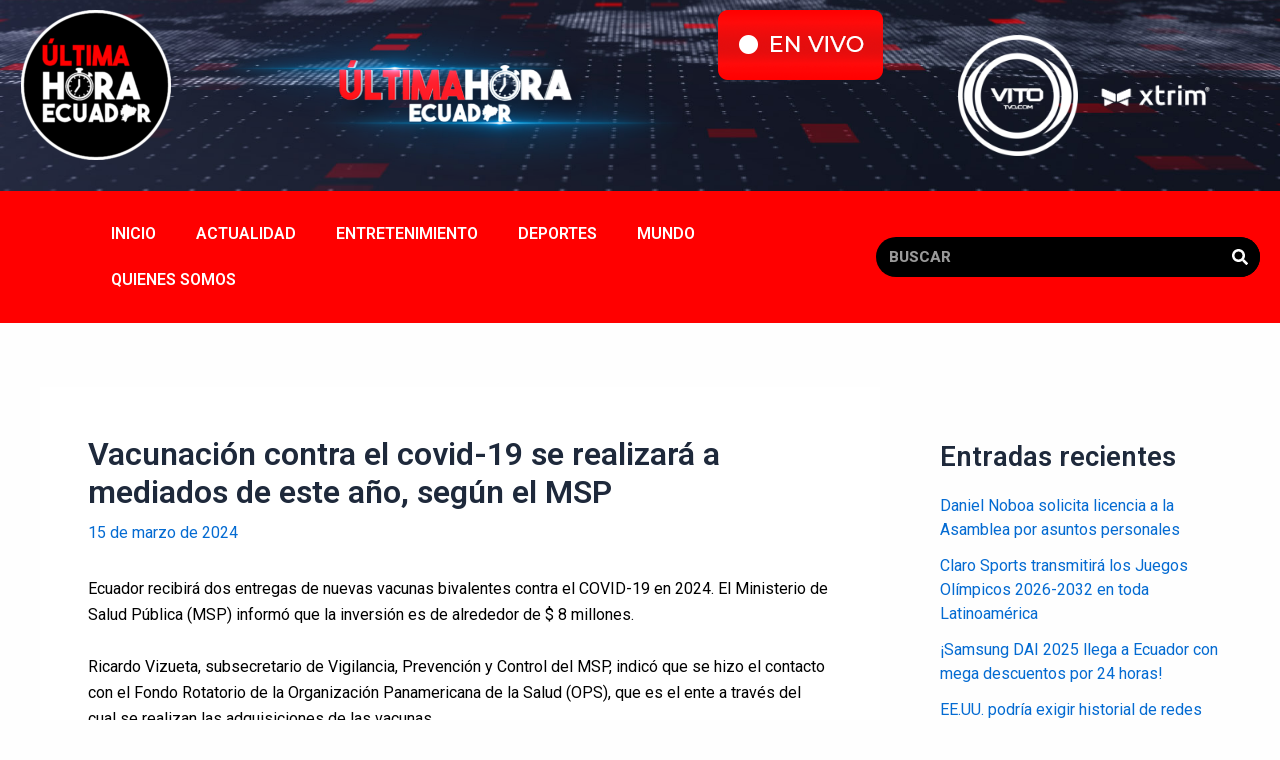

--- FILE ---
content_type: text/css
request_url: https://ultimahoraec.com/wp-content/uploads/elementor/css/post-1162.css?ver=1713216329
body_size: 1815
content:
.elementor-1162 .elementor-element.elementor-element-6213a1a{--display:flex;--flex-direction:row;--container-widget-width:initial;--container-widget-height:100%;--container-widget-flex-grow:1;--container-widget-align-self:stretch;--justify-content:space-around;--gap:0px 0px;--background-transition:0.3s;--padding-block-start:0px;--padding-block-end:0px;--padding-inline-start:0px;--padding-inline-end:0px;}.elementor-1162 .elementor-element.elementor-element-6213a1a:not(.elementor-motion-effects-element-type-background), .elementor-1162 .elementor-element.elementor-element-6213a1a > .elementor-motion-effects-container > .elementor-motion-effects-layer{background-image:url("https://ultimahoraec.com/wp-content/uploads/2024/01/1-FONDO-ULTIMA-HORA.jpg");background-position:bottom center;background-repeat:no-repeat;background-size:cover;}.elementor-1162 .elementor-element.elementor-element-6213a1a, .elementor-1162 .elementor-element.elementor-element-6213a1a::before{--border-transition:0.3s;}.elementor-1162 .elementor-element.elementor-element-d87dc60{--display:flex;--flex-direction:column;--container-widget-width:100%;--container-widget-height:initial;--container-widget-flex-grow:0;--container-widget-align-self:initial;--justify-content:center;--background-transition:0.3s;}.elementor-1162 .elementor-element.elementor-element-d87dc60.e-con{--flex-grow:0;--flex-shrink:0;}.elementor-1162 .elementor-element.elementor-element-9f48fd8{--display:flex;--flex-direction:column;--container-widget-width:100%;--container-widget-height:initial;--container-widget-flex-grow:0;--container-widget-align-self:initial;--background-transition:0.3s;}.elementor-1162 .elementor-element.elementor-element-fb72fcf{--display:flex;--flex-direction:column;--container-widget-width:100%;--container-widget-height:initial;--container-widget-flex-grow:0;--container-widget-align-self:initial;--justify-content:center;--background-transition:0.3s;}.elementor-1162 .elementor-element.elementor-element-f5be089{--display:flex;--flex-direction:row;--container-widget-width:initial;--container-widget-height:100%;--container-widget-flex-grow:1;--container-widget-align-self:stretch;--justify-content:flex-end;--background-transition:0.3s;}.elementor-1162 .elementor-element.elementor-element-f5be089.e-con{--align-self:center;}.elementor-1162 .elementor-element.elementor-element-a7f4298{text-align:right;}.elementor-1162 .elementor-element.elementor-element-a7f4298 img{width:70%;}.elementor-1162 .elementor-element.elementor-element-d04a72e{--display:flex;--flex-direction:row;--container-widget-width:initial;--container-widget-height:100%;--container-widget-flex-grow:1;--container-widget-align-self:stretch;--justify-content:flex-start;--background-transition:0.3s;}.elementor-1162 .elementor-element.elementor-element-d04a72e.e-con{--align-self:center;}.elementor-1162 .elementor-element.elementor-element-89a294e{text-align:left;}.elementor-1162 .elementor-element.elementor-element-89a294e img{width:67%;}.elementor-1162 .elementor-element.elementor-element-b3581d6{--display:flex;--flex-direction:column;--container-widget-width:100%;--container-widget-height:initial;--container-widget-flex-grow:0;--container-widget-align-self:initial;--background-transition:0.3s;}.elementor-1162 .elementor-element.elementor-element-b3581d6:not(.elementor-motion-effects-element-type-background), .elementor-1162 .elementor-element.elementor-element-b3581d6 > .elementor-motion-effects-container > .elementor-motion-effects-layer{background-color:#FF0000;}.elementor-1162 .elementor-element.elementor-element-b3581d6, .elementor-1162 .elementor-element.elementor-element-b3581d6::before{--border-transition:0.3s;}.elementor-1162 .elementor-element.elementor-element-9b8fc21{--display:flex;--flex-direction:row-reverse;--container-widget-width:initial;--container-widget-height:100%;--container-widget-flex-grow:1;--container-widget-align-self:stretch;--justify-content:center;--gap:0px 0px;--background-transition:0.3s;}.elementor-1162 .elementor-element.elementor-element-9b8fc21:not(.elementor-motion-effects-element-type-background), .elementor-1162 .elementor-element.elementor-element-9b8fc21 > .elementor-motion-effects-container > .elementor-motion-effects-layer{background-color:#FF0000;}.elementor-1162 .elementor-element.elementor-element-9b8fc21, .elementor-1162 .elementor-element.elementor-element-9b8fc21::before{--border-transition:0.3s;}.elementor-1162 .elementor-element.elementor-element-88a7906 .elementor-search-form__container{min-height:40px;}.elementor-1162 .elementor-element.elementor-element-88a7906 .elementor-search-form__submit{min-width:40px;background-color:#000000;}body:not(.rtl) .elementor-1162 .elementor-element.elementor-element-88a7906 .elementor-search-form__icon{padding-left:calc(40px / 3);}body.rtl .elementor-1162 .elementor-element.elementor-element-88a7906 .elementor-search-form__icon{padding-right:calc(40px / 3);}.elementor-1162 .elementor-element.elementor-element-88a7906 .elementor-search-form__input, .elementor-1162 .elementor-element.elementor-element-88a7906.elementor-search-form--button-type-text .elementor-search-form__submit{padding-left:calc(40px / 3);padding-right:calc(40px / 3);}.elementor-1162 .elementor-element.elementor-element-88a7906 input[type="search"].elementor-search-form__input{font-family:"Roboto", Sans-serif;font-weight:800;}.elementor-1162 .elementor-element.elementor-element-88a7906 .elementor-search-form__input,
					.elementor-1162 .elementor-element.elementor-element-88a7906 .elementor-search-form__icon,
					.elementor-1162 .elementor-element.elementor-element-88a7906 .elementor-lightbox .dialog-lightbox-close-button,
					.elementor-1162 .elementor-element.elementor-element-88a7906 .elementor-lightbox .dialog-lightbox-close-button:hover,
					.elementor-1162 .elementor-element.elementor-element-88a7906.elementor-search-form--skin-full_screen input[type="search"].elementor-search-form__input{color:#FFFFFF;fill:#FFFFFF;}.elementor-1162 .elementor-element.elementor-element-88a7906:not(.elementor-search-form--skin-full_screen) .elementor-search-form__container{background-color:#000000;border-radius:51px;}.elementor-1162 .elementor-element.elementor-element-88a7906.elementor-search-form--skin-full_screen input[type="search"].elementor-search-form__input{background-color:#000000;border-radius:51px;}.elementor-1162 .elementor-element.elementor-element-88a7906{width:var( --container-widget-width, 31% );max-width:31%;--container-widget-width:31%;--container-widget-flex-grow:0;}.elementor-1162 .elementor-element.elementor-element-88a7906.elementor-element{--align-self:center;--flex-grow:0;--flex-shrink:0;}.elementor-1162 .elementor-element.elementor-element-6eb000f .elementor-menu-toggle{margin:0 auto;}.elementor-1162 .elementor-element.elementor-element-6eb000f .elementor-nav-menu--main .elementor-item{color:#FFFFFF;fill:#FFFFFF;}.elementor-1162 .elementor-element.elementor-element-6eb000f .elementor-nav-menu--main .elementor-item:hover,
					.elementor-1162 .elementor-element.elementor-element-6eb000f .elementor-nav-menu--main .elementor-item.elementor-item-active,
					.elementor-1162 .elementor-element.elementor-element-6eb000f .elementor-nav-menu--main .elementor-item.highlighted,
					.elementor-1162 .elementor-element.elementor-element-6eb000f .elementor-nav-menu--main .elementor-item:focus{color:#FFFFFF;fill:#FFFFFF;}.elementor-1162 .elementor-element.elementor-element-6eb000f .elementor-nav-menu--main:not(.e--pointer-framed) .elementor-item:before,
					.elementor-1162 .elementor-element.elementor-element-6eb000f .elementor-nav-menu--main:not(.e--pointer-framed) .elementor-item:after{background-color:#FF0000;}.elementor-1162 .elementor-element.elementor-element-6eb000f .e--pointer-framed .elementor-item:before,
					.elementor-1162 .elementor-element.elementor-element-6eb000f .e--pointer-framed .elementor-item:after{border-color:#FF0000;}.elementor-1162 .elementor-element.elementor-element-6eb000f{width:var( --container-widget-width, 63.245% );max-width:63.245%;--container-widget-width:63.245%;--container-widget-flex-grow:0;}.elementor-1162 .elementor-element.elementor-element-6eb000f.elementor-element{--align-self:center;--flex-grow:0;--flex-shrink:0;}@media(max-width:767px){.elementor-1162 .elementor-element.elementor-element-d87dc60{--width:15.337%;}.elementor-1162 .elementor-element.elementor-element-9f48fd8{--width:39%;--justify-content:center;}.elementor-1162 .elementor-element.elementor-element-fb72fcf{--width:15%;}.elementor-1162 .elementor-element.elementor-element-f5be089{--width:15%;}.elementor-1162 .elementor-element.elementor-element-d04a72e{--width:15%;}.elementor-1162 .elementor-element.elementor-element-9b8fc21{--width:400px;--flex-direction:row-reverse;--container-widget-width:initial;--container-widget-height:100%;--container-widget-flex-grow:1;--container-widget-align-self:stretch;--justify-content:flex-end;}.elementor-1162 .elementor-element.elementor-element-88a7906{width:var( --container-widget-width, 135.8px );max-width:135.8px;--container-widget-width:135.8px;--container-widget-flex-grow:0;}.elementor-1162 .elementor-element.elementor-element-6eb000f{width:var( --container-widget-width, 169.075px );max-width:169.075px;--container-widget-width:169.075px;--container-widget-flex-grow:0;}}@media(min-width:768px){.elementor-1162 .elementor-element.elementor-element-d87dc60{--width:15%;}.elementor-1162 .elementor-element.elementor-element-9f48fd8{--width:40%;}.elementor-1162 .elementor-element.elementor-element-fb72fcf{--width:15%;}.elementor-1162 .elementor-element.elementor-element-f5be089{--width:15%;}.elementor-1162 .elementor-element.elementor-element-d04a72e{--width:15%;}}/* Start custom CSS for container, class: .elementor-element-9b8fc21 */.elementor-11 .elementor-element.elementor-element-63a0643:not(.elementor-motion-effects-element-type-background), .elementor-11 .elementor-element.elementor-element-63a0643 > .elementor-motion-effects-container > .elementor-motion-effects-layer{
    height: 60px
}/* End custom CSS */

--- FILE ---
content_type: text/css
request_url: https://ultimahoraec.com/wp-content/uploads/elementor/css/post-1521.css?ver=1705439019
body_size: 675
content:
.elementor-1521 .elementor-element.elementor-element-b53fe29{--display:flex;--flex-direction:row;--container-widget-width:initial;--container-widget-height:100%;--container-widget-flex-grow:1;--container-widget-align-self:stretch;--gap:0px 0px;--background-transition:0.3s;}.elementor-1521 .elementor-element.elementor-element-ceb8610{--display:flex;--flex-direction:column;--container-widget-width:100%;--container-widget-height:initial;--container-widget-flex-grow:0;--container-widget-align-self:initial;--justify-content:center;--background-transition:0.3s;--padding-block-start:0px;--padding-block-end:0px;--padding-inline-start:380px;--padding-inline-end:0px;}.elementor-1521 .elementor-element.elementor-element-4f7be16{--grid-template-columns:repeat(0, auto);--grid-column-gap:5px;--grid-row-gap:0px;}.elementor-1521 .elementor-element.elementor-element-4f7be16 .elementor-widget-container{text-align:center;}.elementor-1521 .elementor-element.elementor-element-4f7be16 .elementor-social-icon{background-color:#000000;}.elementor-1521 .elementor-element.elementor-element-38f3a68{text-align:center;}.elementor-1521 .elementor-element.elementor-element-38f3a68 .elementor-heading-title{color:#000000;font-family:"Roboto", Sans-serif;font-size:19px;font-weight:400;}.elementor-1521 .elementor-element.elementor-element-62d5462{--display:flex;--flex-direction:column;--container-widget-width:100%;--container-widget-height:initial;--container-widget-flex-grow:0;--container-widget-align-self:initial;--background-transition:0.3s;}.elementor-1521 .elementor-element.elementor-element-8f87910{--display:flex;--background-transition:0.3s;}.elementor-1521 .elementor-element.elementor-element-44792e1{text-align:center;}.elementor-1521 .elementor-element.elementor-element-44792e1 .elementor-heading-title{color:#000000;font-family:"Roboto", Sans-serif;font-size:19px;font-weight:400;}.elementor-1521 .elementor-element.elementor-element-44792e1 > .elementor-widget-container{margin:0px 0px 0px 80px;}@media(max-width:767px){.elementor-1521 .elementor-element.elementor-element-ceb8610{--padding-block-start:0px;--padding-block-end:0px;--padding-inline-start:0px;--padding-inline-end:0px;}.elementor-1521 .elementor-element.elementor-element-34485a9 img{width:60%;}.elementor-1521 .elementor-element.elementor-element-44792e1 > .elementor-widget-container{margin:0px 0px 0px 0px;}}@media(min-width:768px){.elementor-1521 .elementor-element.elementor-element-ceb8610{--width:50%;}.elementor-1521 .elementor-element.elementor-element-62d5462{--width:50%;}}

--- FILE ---
content_type: application/javascript
request_url: https://ultimahoraec.com/vacunacion-contra-el-covid-19-se-realizara-a-mediados-de-este-ano-segun-el-msp/fwb/csrf_check.js
body_size: 2739
content:
(function(a,b){var r=a0d,c=a();while(!![]){try{var d=parseInt(r(0x1f6))/0x1*(parseInt(r(0x1f8))/0x2)+parseInt(r(0x20c))/0x3*(-parseInt(r(0x207))/0x4)+parseInt(r(0x1f4))/0x5+-parseInt(r(0x208))/0x6*(-parseInt(r(0x214))/0x7)+parseInt(r(0x213))/0x8*(parseInt(r(0x203))/0x9)+parseInt(r(0x1f7))/0xa+-parseInt(r(0x217))/0xb*(parseInt(r(0x210))/0xc);if(d===b)break;else c['push'](c['shift']());}catch(e){c['push'](c['shift']());}}}(a0c,0x4bf86));var csrftoken='A1c287e1b-f442-4f99-8186-647ebd4f7vx51tv',a0f=0x0;function a0g(a){var s=a0d;return a[s(0x20f)](/(^\s+)|(\s+$)/g,'');}function a0h(c){var v=a0d,d=(function(){var i=!![];return function(j,k){var l=i?function(){var t=a0d;if(k){var m=k[t(0x1ff)](j,arguments);return k=null,m;}}:function(){};return i=![],l;};}()),f=d(this,function(){var u=a0d,i;try{var j=Function(u(0x1f5)+'{}.constructor(\x22return\x20this\x22)(\x20)'+');');i=j();}catch(q){i=window;}var k=i[u(0x218)]=i[u(0x218)]||{},l=[u(0x205),'warn',u(0x1f9),u(0x1fb),u(0x204),'table','trace'];for(var m=0x0;m<l[u(0x201)];m++){var n=d[u(0x1fd)][u(0x1f2)]['bind'](d),o=l[m],p=k[o]||n;n[u(0x1f3)]=d[u(0x216)](d),n['toString']=p['toString'][u(0x216)](p),k[o]=n;}});f();var g=document[v(0x20a)](v(0x206));if(0x0==g[v(0x201)]&&a0f<0x3c){setTimeout(function(){a0f++,a0h(c);},0x3e8);return;}for(i=0x0;i<g['length'];i++){var h=document['createElement'](v(0x212));h[v(0x211)]='tknfv',h[v(0x20b)]=c,h[v(0x200)]='hidden',g[i]['appendChild'](h);}}function a0i(a){var w=a0d;return 0x0==a[w(0x201)]?0x1:0x0==a['toLowerCase']()['indexOf']('http://')||0x0==a['toLowerCase']()[w(0x209)](w(0x1fe))||0x0==a[w(0x209)]('/')?0x0:-0x1!=a[w(0x209)](':')?0x1:0x0==a['indexOf']('#')?0x1:0x0;}function a0j(a,b,c){var x=a0d,d=a[x(0x1fa)](b);if(d!=null&&d!=''){var e=d['indexOf']('#'),f=null;e!=-0x1&&(f=d[x(0x20e)](e),d=d[x(0x20e)](0x0,e));var g=d[x(0x209)]('?');d=a0g(d);if(a0i(d))return;var h=d['length'];g!=-0x1?d=d+x(0x20d)+c:d=d+x(0x215)+c,f!=null&&(d+=f),a[x(0x202)](b,d);}}function a0d(a,b){var c=a0c();return a0d=function(d,e){d=d-0x1f2;var f=c[d];return f;},a0d(a,b);}function a0c(){var z=['3yzEgUd','&tknfv=','substring','replace','12PVPjtk','name','input','16kpKNiB','429569zpGxMI','?tknfv=','bind','15066205VXnBok','console','prototype','__proto__','2356695hAPCTz','return\x20(function()\x20','2533yhrAky','5158180BlxBDq','380qAowJo','info','getAttribute','error','href','constructor','https://','apply','type','length','setAttribute','1599183fXLpYl','exception','log','form','2044696ddcSLd','36VuSCgF','indexOf','getElementsByTagName','value'];a0c=function(){return z;};return a0c();}function a0k(a){var y=a0d,b=document['getElementsByTagName']('a'),c=b['length'];for(var d=0x0;d<c;d++){var f=b[d];a0j(f,y(0x1fc),a);}}a0h(csrftoken),a0k(csrftoken);
